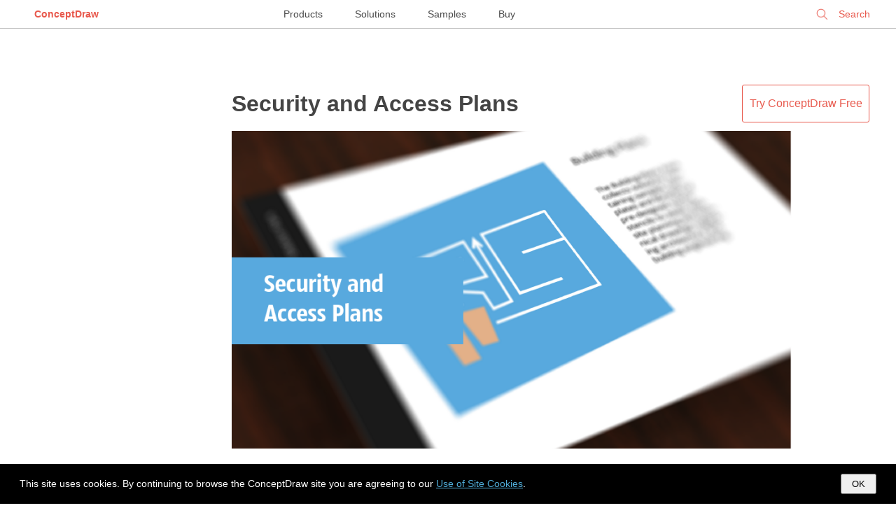

--- FILE ---
content_type: text/html; charset=UTF-8
request_url: https://www.conceptdraw.com/examples/access-control-layout-in-visio
body_size: 4322
content:
<!DOCTYPE html>
<!--[if lt IE 7]>      <html class="no-js lt-ie9 lt-ie8 lt-ie7"> <![endif]-->
<!--[if IE 7]>         <html class="no-js lt-ie9 lt-ie8"> <![endif]-->
<!--[if IE 8]>         <html class="no-js lt-ie9"> <![endif]-->
<!--[if gt IE 8]><!--> <html class="no-js"> <!--<![endif]-->

<!--<html dir="ltr" lang="en-US">-->
<head>

    <meta http-equiv="Content-Type" content="text/html; charset=utf-8"/>
    <title>Security and Access Plans | Is ConceptDraw PRO an Alternative to Microsoft Visio? | Access Control Layout In Visio</title>
    <meta name="description" content="This solution extends ConceptDraw PRO software with physical security plan, security chart, access chart, security plans, access schemes, access plans , CCTV System Plan samples, templates and libraries of design elements for drawing the Security and Acce Access Control Layout In Visio" />
    <meta name="keywords" content=", Access Control Layout In Visio" />

    <meta name="generator" content="Drupal 7 (https://drupal.org)" />
    <meta name="viewport" content="width=device-width, initial-scale=1">
	<meta name="robots" content="index,follow" />
	<link rel="canonical" href="https://www.conceptdraw.com/examples/access-control-layout-in-visio">
    <meta property="og:type" content="website" />
    <meta property="og:title" content="Security and Access Plans | Is ConceptDraw PRO an Alternative to Microsoft Visio? | Access Control Layout In Visio" />
    <meta property="og:description" content="This solution extends ConceptDraw PRO software with physical security plan, security chart, access chart, security plans, access schemes, access plans , CCTV System Plan samples, templates and libraries of design elements for drawing the Security and Acce Access Control Layout In Visio" />
    <meta property="og:site_name" content="https://www.conceptdraw.com" />
    <meta property="og:url" content="https://www.conceptdraw.com/examples/access-control-layout-in-visio" />
    <meta property="og:image" content="" />


	<link rel="stylesheet" href="https://www.conceptdraw.com/examples/scripts/styles/examples_all_mari.css" type="text/css">

</head>
<body id="home">

<!--[if lt IE 7]>
<p class="chromeframe">You are using an outdated browser. <a href="http://browsehappy.com/">Upgrade your browser today</a> or <a href="http://www.google.com/chromeframe/?redirect=true">install Google Chrome Frame</a> to better experience this site.</p>
<![endif]-->


<!--
<div id="header">
	<div id="main_title">
		Examples  <i>| Tips from ConceptDraw Experts and Experienced Users</i>		<br>
		<a class="nav conceptdraw-item" href="/solution-park">ConceptDraw Solution Park</a>
	</div>
</div>
 -->


<div class="menu">
    <div class="menu-left">
        <div class="logo"><a href="https://www.conceptdraw.com">ConceptDraw</a></div>
    </div>
    <div class="menu-center">
        <a href="https://www.conceptdraw.com/products">Products</a>
        <a href="https://www.conceptdraw.com/solution-park">Solutions</a>
        <a href="https://www.conceptdraw.com/samples">Samples</a>
        <a href="https://my.conceptdraw.com/buy/">Buy</a>
    </div>
    <div class="menu-right">


<!--        <div class="signin"><a href="https://my.conceptdraw.com/registration/login.php">Sign In</a></div> -->

        <div class="search">
            <form method="get" action="https://www.conceptdraw.com/search.php" id="searchbox_000893448112670316043:ckg3jdpoqts">
                <input type="hidden" name="cx" value="000893448112670316043:ckg3jdpoqts">
                <input type="hidden" name="cof" value="FORID:11">
                <input type="hidden" name="sa" value="Search">
                <input type="text" autocomplete="on" placeholder="Search" name="q" id="header_search" href="" onClick="javascript:if(this.phSet)this.value=''" onkeydown="javascript:if ( event.keyCode == 27 ) this.value=''"/>
                <span class="search-clear">&#10005;</span>
            </form>

        </div>
    </div>
</div>
<script>
  function setCookie(cname, cvalue, exdays) {
    var d = new Date();
    d.setTime(d.getTime() + (exdays*24*60*60*1000));
    var expires = "expires="+ d.toUTCString();
    document.cookie = cname + "=" + cvalue + ";" + expires + ";path=/;domain=conceptdraw.com";
  }

  function getCookie(cname) {
    var name = cname + "=";
    var decodedCookie = decodeURIComponent(document.cookie);
    var ca = decodedCookie.split(';');
    for(var i = 0; i <ca.length; i++) {
      var c = ca[i];
      while (c.charAt(0) == ' ') {
        c = c.substring(1);
      }
      if (c.indexOf(name) == 0) {
        return c.substring(name.length, c.length);
      }
    }
    return "";
  }
</script>

<div id="cookies-popup" style="
display: none;
background-color: #000 !important;
color: #fff !important;
width: 100% !important;
position: fixed !important;
bottom: 0 !important;
left: 0 !important;
z-index: 99999999999999999999 !important;
line-height: 2em !important;
padding: 1em 2em !important;
box-sizing: border-box !important;
font-size: 14px !important;
font-family: open_sans_regular, 'Open Sans', sans-serif !important;
">
  This site uses cookies. By continuing to browse the ConceptDraw site you are agreeing to our <a href="https://www.conceptdraw.com/helpdesk/use-of-site-cookies" style="
color: #4FACD8;
border: 0 none !important;
text-decoration: underline !important;
">Use of Site Cookies</a>.

  <button style="
  padding: 5px 14px !important;
  float: right !important;
  color: #000 !important;
" onclick="document.getElementById('cookies-popup').style.display = 'none'; setCookie('showCookiePopup', 'dont', 365)">OK</button>

</div>

<script>
  if (getCookie('showCookiePopup') === "") {
    document.getElementById('cookies-popup').style.display = 'block'
  }
</script>



<div class="glance">


    <div id="main_container">


        <!--   <h1 class="page-header"> Access Control Layout In Visio</h1> -->

   <!--   <div class="block-header">
<div id="bg_rgb">
    <div class="prod_block">
        <div class="title special drawing-tool">
            <div class="header_">
                <h3>Powerful Drawing Solution</h3>
                <span>Diagram your business processes</span>
            </div>
            <div class="logo_">
                <a href="https://www.conceptdraw.com/products" target="_blank">
                <img src="https://www.conceptdraw.com/products/icons/cd/DIAGRAM_color_small.png">
                </a>
            </div>
            <div class="right-block">
                <a href="https://www.youtube.com/watch?v=dzq7PN2A_bk&amp;feature=youtu.be?rel=0" rel="prettyPhoto" target="_blank">
                    <img src="https://www.conceptdraw.com/products/images/watch_video.png"></a>
                <div>
                    <a class="buy" href="https://my.conceptdraw.com/buy/addtocart.php?sku=CDDIAGRAMvXII1-s&amp;cat=single" onclick="_gaq.push(['_trackEvent', 'button', 'click', 'buy_examples'])">BUY</a>
                    <a class="trial" href="https://my.conceptdraw.com/account/downloads.php" onclick="_gaq.push(['_trackEvent', 'button', 'click', 'try_free_examples'])"> TRY IT FREE</a>
                </div>
            </div>
        </div>
    </div>
</div>
      </div> -->




        <div id="content_col" style="margin-top: 50px;">

            <div class="rightCol">
                <div class=""><a href="https://my.conceptdraw.com/account/downloads.php" class="button dark">Try&nbsp;ConceptDraw&nbsp;Free</a></div>
            </div>
            <div class="centerCol">

            


                <div class="item-row spsolution ">
                    <div class="desc-col">
                        <h1>                        <span class="doc-title">

                            <a href="https://www.conceptdraw.com/solution-park/building-security-access-plans">
                                <img alt=" physical security plan, security chart, access chart, security plans, access schemes, access plans , CCTV" title=" physical security plan, security chart, access chart, security plans, access schemes, access plans , CCTV" src="https://www.conceptdraw.com/solution-park/icons/BPL_TOOL_SECURITYACCESSPLAN/icon.png" class="img-small">
                                Security and Access Plans                            </a>
                                                    </span>
                        </h1>
                        <div class="img-col">
                            <a href="https://www.conceptdraw.com/solution-park/building-security-access-plans"><img alt=" physical security plan, security chart, access chart, security plans, access schemes, access plans , CCTV" title=" physical security plan, security chart, access chart, security plans, access schemes, access plans , CCTV" src="https://www.conceptdraw.com/solution-park/icons/BPL_TOOL_SECURITYACCESSPLAN/spbanner.png" class="img-big"></a>
                        </div>

                        <div class="desc">
                            This solution extends ConceptDraw PRO software with physical security plan, security chart, access chart, security plans, access schemes, access plans , CCTV System Plan samples, templates and libraries of design elements for drawing the Security and Acce                        </div>
                    </div>


                </div><!-- item-row -->


                <div class='pc'></div>
            
                <div class="item-row default">
                                        <div class="desc-col">
                                                <h2>                        <a href="https://www.conceptdraw.com/How-To-Guide/is-conceptdraw-an-alternative-to-visio">Is ConceptDraw PRO an Alternative to Microsoft Visio?</a>
                        </h2>
                        <div class="img-col">
                                                                <a href="https://www.conceptdraw.com/How-To-Guide/is-conceptdraw-an-alternative-to-visio" style="display: inline-block">
                                        <img src="https://www.conceptdraw.com/How-To-Guide/picture/Visio-with-conceptdraw.png" alt="Import from Visio to ConceptDraw PRO" title="Import from Visio to ConceptDraw PRO">
                                    </a>
                                
                        </div>

                        Visio for Mac and Windows - ConceptDraw as an alternative to MS Visio. ConceptDraw PRO delivers full-functioned alternative to MS Visio. ConceptDraw PRO supports import of Visio files. ConceptDraw PRO supports flowcharting, swimlane, orgchart, project chart, mind map, decision tree, cause and effect, charts and graphs, and many other diagram types.

                        
                    </div>
                    
                </div><!-- item-row -->


                <div class='pc'></div>
            </div>
                <div class="leftCol"></div>

                

                        <div id="see_also" style="display: table;width: 100%;">
                            <!--		<div class="label"><span>See also</span></div>-->
                            <div style="
position:absolute;
margin-left: 0;
" class="footerend">
                                <div class="btndownload">
                                    <a href="https://www.conceptdraw.com/GetFree21Trial.php">
                                        <span id="firstline">Download ConceptDraw PRO</span><br>
                                        <span id="secondline">Free 21 Trial for Mac and PC</span>
                                    </a>
                                </div>
                                <div class="btnbuy"><a href="https://my.conceptdraw.com/buy/catalog.php">Buy Now</a></div>
                            </div>
                            <div style="margin: 2em auto;" class="multy-col-list-wrapper">
                                <ul>
                                    <li><a target='_blank' href="https://www.conceptdraw.com/examples/layout-diagram-door-access-control"> Layout  Diagram Door  Access Control </a><br></li><li><a target='_blank' href="https://www.conceptdraw.com/examples/access-control-visio"> Access Control Visio </a><br></li><li><a target='_blank' href="https://www.conceptdraw.com/examples/turnstile-gate-visio-stencil">Design elements - Alarm and  access control  | Turnstile Gate  Visio  ...</a><br></li><li><a target='_blank' href="https://www.conceptdraw.com/examples/access-control-visio-stencils"> Access Control Visio  Stencils</a><br></li><li><a target='_blank' href="https://www.conceptdraw.com/examples/access-control-flowchart"> Access Control  Flowchart</a><br></li><li><a target='_blank' href="https://www.conceptdraw.com/examples/door-access-control-system-visio-stencil">Door  Access Control  System  Visio  Stencil</a><br></li><li><a target='_blank' href="https://www.conceptdraw.com/examples/siren-icon-visio">Electrical Symbols — Lamps, Acoustics, Readouts | Siren Icon  Visio </a><br></li><li><a target='_blank' href="https://www.conceptdraw.com/examples/door-symbol-used-in-layout-diagram">Door Symbol Used In  Layout  Diagram</a><br></li><li><a target='_blank' href="https://www.conceptdraw.com/examples/card-reader-visio">Card Reader  Visio </a><br></li><li><a target='_blank' href="https://www.conceptdraw.com/examples/access-control-diagram"> Access Control  Diagram</a><br></li><li><a target='_blank' href="https://www.conceptdraw.com/examples/car-controls-symbols">Process Flowchart | Design elements - Alarm and  access control  ...</a><br></li><li><a target='_blank' href="https://www.conceptdraw.com/examples/alarm-elements">Design elements - Alarm and  access control  | Design elements ...</a><br></li><li><a target='_blank' href="https://www.conceptdraw.com/examples/alarm-visio-shapes">Alarm  Visio  Shapes</a><br></li><li><a target='_blank' href="https://www.conceptdraw.com/examples/smoke-sensor-visio-stencil">Smoke Sensor  Visio  Stencil</a><br></li><li><a target='_blank' href="https://www.conceptdraw.com/examples/access-control-equipment">Design elements - Alarm and  access control  | Alarm and access ...</a><br></li><li><a target='_blank' href="https://www.conceptdraw.com/examples/visio-stencil-elevator"> Visio  Stencil Elevator</a><br></li><li><a target='_blank' href="https://www.conceptdraw.com/examples/access-visio"> Access Visio </a><br></li><li><a target='_blank' href="https://www.conceptdraw.com/examples/stencils-visio-intrusion">Stencils  Visio  Intrusion</a><br></li><li><a target='_blank' href="https://www.conceptdraw.com/examples/security-alarm-visio-stencil">Security Plans | Physical Security Plan | Security and  Access  Plans ...</a><br></li>                                </ul>
                            </div><!-- multy-col-list-wrapper -->
                                                    </div>


			<script async src="https://pagead2.googlesyndication.com/pagead/js/adsbygoogle.js?client=ca-pub-2748632115539198" crossorigin="anonymous"></script>


                        
                        <div class="social_buttons">
                            <a href="https://www.facebook.com/conceptdrawsoft/" target="_blank">
                                <img width="32" height="32" alt="ConceptDraw on Facebook" src="https://www.conceptdraw.com/images/email/meow01.png"/>
                            </a>
                            <a href="https://twitter.com/CSO_ConceptDraw" target="_blank">
                                <img width="32" height="32" alt="ConceptDraw on Twitter" src="https://www.conceptdraw.com/images/email/meow02.png"/>
                            </a>
                            <a href="https://www.linkedin.com/company/computer-systems-odessa" target="_blank">
                                <img width="32" height="32" alt="ConceptDraw on LinkedIn" src="https://www.conceptdraw.com/images/email/meow03.png"/>
                            </a>
                            <a href="https://www.pinterest.com/conceptdraw/" target="_blank">
                                <img width="32" height="32" alt="ConceptDraw on Pinterest" src="https://www.conceptdraw.com/images/email/meow04.png"/>
                            </a>
                            <a href="https://www.youtube.com/user/CSOdessa" target="_blank">
                                <img width="32" height="32" alt="ConceptDraw on YouTube" src="https://www.conceptdraw.com/images/email/meow06.png"/>
                            </a>
                        </div>

                    
            </div>
        </div>
    </div> <!-- Glance -->
    


    <footer role="contentinfo">
        <div id="footer" role="contentinfo">
            <div class="footer_links_left">	<p>CS Odessa</p> Plan. Do. Communicate.</div>
            <div class="footer_links_right">
                <a class="foo_links" href="https://www.conceptdraw.com/products/contact-us">Contact Us</a>
                <a class="foo_links" href="https://helpdesk.conceptdraw.com/ticket.php">Feedback</a>
                <a class="foo_links" href="https://www.conceptdraw.com/products/eula">EULA</a>
                <a class="foo_links" href="https://www.conceptdraw.com/products/privacy">Privacy</a>
                <a class="foo_links" href="https://www.conceptdraw.com/products/tou">TOU</a>
                <p> &copy; 1993 &mdash; 2026 CS Odessa Corp. </p>
            </div>
    </footer>


    </body>

    	

    </html>

    

--- FILE ---
content_type: text/html; charset=utf-8
request_url: https://www.google.com/recaptcha/api2/aframe
body_size: 258
content:
<!DOCTYPE HTML><html><head><meta http-equiv="content-type" content="text/html; charset=UTF-8"></head><body><script nonce="vjDGatgKDY6l133pSxgshQ">/** Anti-fraud and anti-abuse applications only. See google.com/recaptcha */ try{var clients={'sodar':'https://pagead2.googlesyndication.com/pagead/sodar?'};window.addEventListener("message",function(a){try{if(a.source===window.parent){var b=JSON.parse(a.data);var c=clients[b['id']];if(c){var d=document.createElement('img');d.src=c+b['params']+'&rc='+(localStorage.getItem("rc::a")?sessionStorage.getItem("rc::b"):"");window.document.body.appendChild(d);sessionStorage.setItem("rc::e",parseInt(sessionStorage.getItem("rc::e")||0)+1);localStorage.setItem("rc::h",'1768754640253');}}}catch(b){}});window.parent.postMessage("_grecaptcha_ready", "*");}catch(b){}</script></body></html>